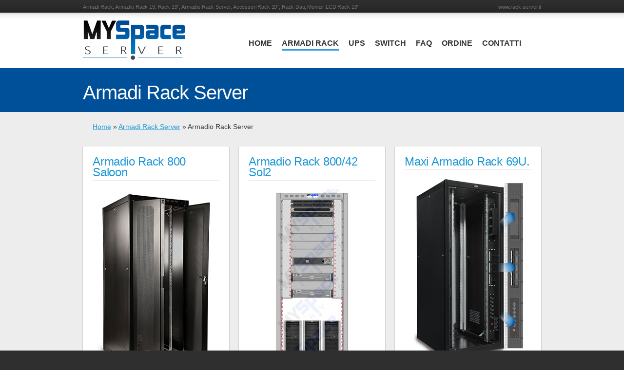

--- FILE ---
content_type: text/html; charset=utf-8
request_url: http://www.rack-server.it/armadio-rack5.aspx
body_size: 16687
content:


<!DOCTYPE html PUBLIC "-//W3C//DTD XHTML 1.0 Transitional//EN" "http://www.w3.org/TR/xhtml1/DTD/xhtml1-transitional.dtd">
<html xmlns="http://www.w3.org/1999/xhtml">
<head>
    <meta http-equiv="Content-Type" content="text/html; charset=UTF-8" />
    <title>Armadio Rack Server 800mm - MYSpace Server Rack</title>

    

    <link rel="stylesheet" type="text/css" href="reset.css" />
    <link rel="stylesheet" type="text/css" href="text.css" />
    <link rel="stylesheet" type="text/css" href="960.css" />
    <link rel="stylesheet" type="text/css" href="stilloso.css" />
    <!-- LIGHTBOX -->

    <script type="text/javascript" src="lightbox/prototype.js"></script>

    <script type="text/javascript" src="lightbox/scriptaculous.js?load=effects,builder"></script>

    <script type="text/javascript" src="lightbox/lightbox.js"></script>

    <link rel="stylesheet" href="lightbox/lightbox.css" type="text/css" media="screen" />
</head>
<body>
    <form name="form1" method="post" action="armadio-rack5.aspx" id="form1">
<div>
<input type="hidden" name="__VIEWSTATE" id="__VIEWSTATE" value="/wEPDwUKMTM0NTY4MTk4NmQYAQUeX19Db250cm9sc1JlcXVpcmVQb3N0QmFja0tleV9fFgMFDGltYWdlYnV0dG9uMQUMaW1hZ2VidXR0b24yBQxpbWFnZWJ1dHRvbjOeVjvCfgkQRDleG/1xwIaCFinmLw==" />
</div>

<div>

	<input type="hidden" name="__VIEWSTATEGENERATOR" id="__VIEWSTATEGENERATOR" value="7B9D8154" />
	<input type="hidden" name="__EVENTVALIDATION" id="__EVENTVALIDATION" value="/wEWBAKHhcDUBwKyxJe0CAKyxNPFAgKyxL/qCW1rdm7nN6Qsht96FCSVlV8WxEdb" />
</div>
        <div id="wrapper">
            <div id="super-nav" class="clearfix">
                <div class="container_12 clearfix">
                    <div class="grid_10"> Armadi Rack, Armadio Rack 19, Rack 19", Armadio Rack Server, Accessori Rack 19", Rack Dati, Monitor LCD Rack 19"</div>
						<div id="top-contact" class="grid_2">
			  <a href="http://www.rack-server.it" title="Armadio Rack 19 per Server">www.rack-server.it</a> </div>
                </div>
            </div>
            <!-- // miniheader per seo -->
            <div id="header" class="clearfix">
                <div class="container_12 clearfix">
                    <div class="grid_4">
                        <div id="logo">
						<h1>
						  <a href="http://www.rack-server.it/" title="Armadi Rete LAN e Server MYSpace Server" rel="home">
						  Armadio Rack Server</a>
						</h1>
						<h2>Armadio Rack Dimensioni 800mm</h2>
					</div>
                        <!-- // logo -->
                    </div>
                    <div class="grid_8">
                        <ul class="menu">
                            <li><a href="index.html">Home</a></li>
                            <li class="active"><a href="armadio-rack-server.html">Armadi Rack</a></li>
                            <li><a href="ups-gruppo-continuita.aspx">UPS</a></li>
            <li><a href="ups-gruppo-continuita.aspx#switch">SWITCH</a></li>
                            <li><a href="faq.html">FAQ</a></li>
                            <li><a href="ordine.html">Ordine</a></li>
                            <li><a href="contatti.aspx">Contatti</a></li>
                        </ul>
                        <!-- // nav  -->
                    </div>
                </div>
                <!-- // .container_16  -->
            </div>
            <!--  #header -->
            <div id="callout-interno">
                <div class="container_12 clearfix">
                    <div class="grid_7">
                        <div id="mission" class="clearfix">
                            <h2>
                                Armadi Rack Server</h2>
                        </div>
                        <!-- // mission -->
                    </div>
                    <!-- // grid 6 -->
                    <div class="grid_4">
                        <div id="rotator">
                        </div>
                        <!-- // rotator -->
                    </div>
                    <!-- // grid 6 -->
                </div>
                <!-- // grid 12 -->
            </div>
            <!-- callout -->
            <div id="content">
            <div class="container_12 clearfix">
                    <div class="grid_8">
                        <p class="breadcum spacer-15"><a href="index.html">Home</a>&nbsp;»  <a href="armadio-rack-server.html">Armadi Rack Server</a>&nbsp;» Armadio Rack Server</p>
                    </div>
    		</div> <!-- // breadcums -->
                <div class="container_12 clearfix">
                    <div class="grid_4">
                        <div id="armadi">
                            <h2>
                          Armadio Rack 800 Saloon</h2>
                            <a href="img/armadio-rack-server-800-sol1b.jpg" rel="lightbox" alt="Armadio Rack Server 800mm 16U Sol1" title="Armadio Rack Server 800mm 16U Sol1">
                                <img src="img/rack-server-porta-doppia-saloon.jpg" alt="Rack Server porta doppia Saloon" class="center" /></a>
                            <p>
                                <strong>Armadio Rack Server </strong>con porte doppie a battente (stile saloon) per ridurre l'ingombro.</p>
<h3>
                                Ideale per contenere:</h3>
                            <ul>
                                <li>1 Server Tower su Ripiano o nativi rack 19&quot;</li>
                                <li>1 Storage Tower o nativi rack 19&quot;</li>
                                <li>Tastiera su Ripiano Estraibile</li>
                                <li>UPS tower o nativi rack 19&quot;</li>
                                <br />
                                
                            </ul>
                            <h3>
                                Caratteristiche</h3>
                            <ul>
                                <li><strong>Dimenioni (LxPxH)</strong>: 800x1000x2018mm</li>
                                <li><strong>Colore</strong>: Grigio RAL7035 / Nero RAL9005</li>
                                <li>Porta anteriore doppio battente grigliata</li>
                                <li>Porta posteriore doppio battente grigliata</li>
                                <li>Chiusura con chiave su tutti i lati</li>
                            </ul>
                            <h3>
                                Accessori a Completamento</h3>
                            <ul>
                                <li>Gruppo ventilazione</li>
                                <li>Multipresa Rack 19&quot;</li>
                                <br />
                                
                               </ul>
                            <a href="ups-gruppo-continuita.aspx"><img src="img/btn_prodotti.jpg" alt="Prodotti a Corredo" title="Prodotti a Corredo" /></a>
                                <div class="spacer-15"></div>
                            <input type="image" name="imagebutton1" id="imagebutton1" title="Contattaci per ricevere ulteriori  informazioni" class="seleziona" src="img/seleziona.jpg" alt="Seleziona" style="border-width:0px;" />
                            <div class="paper">
                                <hr />
                            </div>
                        </div>
                    </div>
                    <!-- // grid 4 -->
                    <div class="grid_4">
                        <div id="armadi">
                            <h2>
                          Armadio Rack 800/42 Sol2</h2>
                            <a href="img/armadio-rack-800-sol2b.jpg" rel="lightbox" alt="Armadio 800mm 25U Sol2" title="Armadio 800mm 25U Sol2">
                                <img src="img/armadio-rack-800-sol2.jpg" alt="Armadio 800mm 25U Sol2" class="center" /></a>
                            <p>
                                <strong>Armadio Rack Server </strong>con configurazione speciale. Nella parte superiore <strong>25U</strong> per il cablaggio in standard <strong>rack 19&quot;</strong>. Nella parte inferiore ampio spazio per ben 3 server tower.</p>
<h3>
                                Ideale per contenere:</h3>
                            <ul>
                                <li>3 Server Tower</li>
                                <li>1 UPS e 2 Server Rack 19&quot;</li>
                                <li>1 <a href="http://www.sistel-networking.it/cablaggio-reti/switch-industrial-ethernet.htm">Switch Industrial Ethernet</a> Rack 19&quot;</li>
                            <br />
                                <br />
                           
                            </ul>
                            <h3>
                                Caratteristiche</h3>
                            <ul>
                                <li><strong>Dimenioni (LxPxH)</strong>: 800x1000x2018mm</li>
                                <li><strong>Colore</strong>: Grigio RAL7035 / Nero RAL9005</li>
                                <li>Porta anteriore in vetro temprato</li>
                                <li>Porta posteriore grigliata</li>
                                <li>Chiusura con chiave su tutti i lati</li>
                            </ul>
                            <h3>
                                Accessori a Completamento</h3>
                            <ul>
                               <li>Gruppo ventilazione</li>
                                <li>Multipresa Rack 19&quot;</li>
                                <li>Patch Panel 19&quot;</li>
                                <li>Pannello Passacavi</li>
                            </ul>
                            <a href="ups-gruppo-continuita.aspx"><img src="img/btn_prodotti.jpg" alt="Prodotti a Corredo" title="Prodotti a Corredo" /></a>
                                <div class="spacer-15"></div>
                            <input type="image" name="imagebutton2" id="imagebutton2" title="Contattaci per ricevere ulteriori  informazioni" class="seleziona" src="img/seleziona.jpg" alt="Seleziona" style="border-width:0px;" />
                            
                            <div class="paper">
                                <hr />
                            </div>
                        </div>
                    </div>
                    <!-- // grid 4 -->
                    <div class="grid_4">
                        <div id="armadi">
                            <h2>
                          Maxi Armadio Rack 69U.</h2>
                            <a href="img/maxi-armadio-rack-vantaggi.jpg" rel="lightbox" alt="Maxi Armadio Rack 69U" title="Maxi Armadio Rack 69U">
                                <img src="img/maxi-armadio-rack.jpg" alt="Maxi Armadio Rack 69U" class="center" /></a>
                            <p>
                                <strong>Armadio Rack</strong> dotato di una innovativa soluzione per aumentare la capacità dell'armadio. Le zone laterali ai montanti vengono sfruttate verticalmente per ricavare fino a <strong>24U</strong> aggiuntive.</p>
<h3>
                                Ideale per contenere:</h3>
                            <ul>
                                <li>Server Rack 19&quot;</li>
                                <li>UPS Rack 19&quot;</li>
                                <li>Switch Rack 19&quot;</li>
                            	<br />
                                <br />
                            </ul>
                            <h3>
                                Caratteristiche</h3>
                            <ul>
                                <li><strong>Dimenioni (LxPxH)</strong>: 800x1000x2018mm</li>
                                <li><strong>Colore</strong>: Grigio RAL7035 / Nero RAL9005</li>
                                <li>Porta anteriore in vetro temprato</li>
                                <li>Porta posteriore grigliata</li>
                                <li>Chiusura con chiave su tutti i lati</li>
                            </ul>
                            <h3>
                                Accessori a Completamento</h3>
                            <ul>
                                <li>Gruppo ventilazione</li>
                                <li>Multipresa di Alimentazione Verticale Rack 19&quot;</li>
                                <li>Patch Panel Verticale 19&quot;</li>
                                <li>Pannello Passacavi Verticale 19&quot;</li>
                            </ul>
                            <a href="ups-gruppo-continuita.aspx"><img src="img/btn_prodotti.jpg" alt="Prodotti a Corredo" title="Prodotti a Corredo" /></a>
                                <div class="spacer-15"></div>
                          <input type="image" name="imagebutton3" id="imagebutton3" title="Contattaci per ricevere ulteriori informazioni" class="seleziona" src="img/seleziona.jpg" alt="Seleziona" style="border-width:0px;" />
                            
                            <div class="paper">
                                <hr />
                            </div>
                        </div>
                         <!-- armadio colonna 3 -->
                        
                    </div>
                    <!-- // grid 4 -->
                </div>
                <!-- // grid 12 -->
                <div class="container_12 clearfix">
                    <div class="grid_12">
                        <div class="controlliPag">
                            <a class="pageLink" title="Pagina precedente" href="armadio-rack4.aspx">&lt;</a>
                            <a class="pageLink" title="Vai a pagina 1" href="armadio-rack.aspx">1</a> <a class="pageLink"
                                title="Vai a pagina 2" href="armadio-rack2.aspx">2</a> <a class="pageLink" title="Vai a pagina 3"
                                    href="armadio-rack3.aspx">3</a> <a class="pageLink" title="Vai a pagina 4" href="armadio-rack4.aspx">
                                        4</a> <a class="pageLink_active">5</a> <a class="pageLink_disabled">&gt;</a>
                        </div>
                        <!-- // PageCounter -->
                    </div>
                    <!-- // grid 12 -->
                </div>
                <!-- // container_12 clearfix -->
                
                      <!-- spazio per banner -->
      <div class="container_12 clearfix">
        <div class="grid_12">
          <div id="banner">
            <a href="http://www.sistel-networking.it"><img src="img/banner-sistel-networking.jpg" alt="Cablaggio Professionale per il Tuo Armadio Rack" align="center" /></a>          </div>
          <!-- // PageCounter -->
        </div>
        <!-- // grid 12 -->
      </div>
      <!-- // container_12 clearfix -->

                
            </div>
            <!-- // content -->
            <div class="container_12 clearfix">
                <div id="footer">
                <div class="grid_7"><p> <strong>MYSpace Server</strong> - <a href="armadio-rack.aspx" title="Armdio Rack per Server e Accessori Rack 19">Armadi Rack Server</a> <br />
                  <strong>P.IVA</strong> 01164230037 <br /> <strong>Tel</strong>. 0322.85.668 - 85.231 - 85.80.77  <br />
            <strong>Fax</strong> 0322.85.364</p>
                </div>
                <!-- // .grid_6  -->
                <div class="grid_5">
                    <p> <a href="index.html">Home</a> | <a href="armadio-rack-server.html">Armadi Rack</a> | <a href="ups-gruppo-continuita.aspx">UPS</a> | <a href="ups-gruppo-continuita.aspx#switch">Switch</a> | <a
                                href="faq.html">FAQ</a> | <a href="ordine.html">Ordine</a> | <a href="contatti.aspx"> Contatti</a></p>
              </div>
                <!-- // .grid_6  -->
            </div>
                <!-- footer -->
            </div>
            <!-- // .container_12  -->
            <br clear="all" />
        </div>
        <!-- // wrapper -->
    </form>
<script type="text/javascript">

  var _gaq = _gaq || [];
  _gaq.push(['_setAccount', 'UA-308669-8']);
  _gaq.push(['_trackPageview']);

  (function() {
    var ga = document.createElement('script'); ga.type = 'text/javascript'; ga.async = true;
    ga.src = ('https:' == document.location.protocol ? 'https://ssl' : 'http://www') + '.google-analytics.com/ga.js';
    var s = document.getElementsByTagName('script')[0]; s.parentNode.insertBefore(ga, s);
  })();

</script>
</body>
</html>


--- FILE ---
content_type: text/css
request_url: http://www.rack-server.it/stilloso.css
body_size: 3272
content:
@charset "UTF-8";
/* CSS Document */



.box  {
background-color:#FFFFFF;
position:relative;
width:100%;
overflow:hidden;
}

.bottom-block h3 {
	font-size: 8px;
	letter-spacing:-1px;
	color: #1C98D7;
	text-transform: uppercase;
}

.bottom-block {
	float: left;
	width: 160px;
	margin-right: 10px;
	margin-left: 10px;
}

.bottom-block p {
	margin-top: 15px;
}

.abbassa-img {
margin-top:20px;
}

.bottom-block.last {
	margin-right: 0px;
}

.bottom-block ul {
	list-style-type: none;
}









body { background: #2f2f2f; }

#wrapper, #wrapper p { color: #333; font-family: "Helvetica", Arial; font-weight: 300; }


h1, h2, h3, h4, h5, h6 { margin: 0; padding: 0; line-height: 1em; color: #fff; margin-bottom: 0.5em; }
p { font-size: 14px; line-height: 21px }
a:link, a:visited { color: #1c98d7; }
a:hover { text-decoration: none; }
strong { font-weight: bold }


#super-nav { background: #252525; background-image: url('img/bg-su.png'); background-repeat: repeat; background-position: top; height: 20px; font-size: 11px; padding-top: 6px; letter-spacing: -0.15px; }
#super-nav, #super-nav a { color: #6F6F6F; }
#super-nav a { text-decoration: none; padding: 6px 0 8px 0;  }
#super-nav a:hover { color: #1c98d7; }
#super-nav span { margin: 0 4px; color: ##444; }


.breadcum {margin: 10px 50px 0 20px;}

#top-contact { text-align: right }

#content { margin-bottom: 0.5em; background:#fff; background-color: #EDEDED; /*background-image: url('img/content-bg.png'); background-repeat: repeat-x;*/ } 
#header { background: #fefefe; background-image: url('img/header-bg.png'); background-repeat: repeat; background-position: top; }

#logo { height: 114px }
#logo h1, #logo h2 { text-indent: -9999px; }
#logo a { height: 114px; width: 210px; display: block; background: url('img/logo.png') no-repeat; }
#logo a:hover { background-position: bottom; }







#nav { height: 114px; display: block; float: left; margin: 0; }
#nav ul { margin: 0; padding: 0; }
#nav li { display: inline; margin: 0; padding: 0; }
#nav li a { display: block; float: right; height: 114px; }

ul.menu {margin: 50px 0 0 5px; font-weight:bold; font-size:16px; height: 25px; }
ul.menu li{ display:inline; margin: 0 5px 0 15px; height:25px; list-style:none; padding: 0; height:100%; position:relative; float:left; }
ul.menu li a {text-decoration: none; color: #373636; display:block; text-transform: uppercase; line-height:25px;}
ul.menu li a:hover, li.active a {color: 379fe1; border-bottom: 3px #379fe1 solid; }



#scelta {margin: 10px 0 20px 0; }
#scelta ul {list-style:none;}
#scelta ul li { float:left; padding:5px; margin: 0 20px 10px 0;}
#scelta h2 { font-size: 30px; color:#1c98d7; letter-spacing:-1px; font-weight:normal; position: relative; }



#vantaggi ul {margin: 0; padding: 0; }
#vantaggi li { display:inline; float: left; width: 215px; margin: 0px 65px 10px 0px; padding: 0 0 0 40px;}
/*  Firefox, Safari MAC //////   Firefox, Windows
#vantaggi li { display:inline; float: left; width: 180px; margin: 0px 45px 10px 0px; padding: 0 0 0 40px;}
*/
#vantaggi li#first {background: url(img/lock.png) 0px 11px no-repeat; }
#vantaggi li#second {background: url(img/ordine.png) 0px 11px no-repeat; }
#vantaggi li#third {background: url(img/star.png) 0px 11px no-repeat; }
#vantaggi li#fourth {background: url(img/aggiornamento.png) 0px 11px no-repeat; }
#vantaggi ul li.last {margin-right: 0px; }
#vantaggi h3 { font-size: 20px; color:#555; letter-spacing: -0.25px; line-height: 25px; font-weight:normal; position: relative; margin-top: 25px; }
#vantaggi h4 { font-size: 18px; color:#2d2d2d; letter-spacing: -0.5px; line-height: 25px; font-weight:normal; margin: 10px 0 5px 10px; }
#vantaggi p { font-size: 14px; color:#848282; letter-spacing: -0.25px; line-height: 19px; font-weight:normal; margin-left:10px;}


#armadi { /*border: 1px solid #b4b3b4;*/ padding: 20px; margin: 30px 0 10px 0; background: #fff; box-shadow: -1px 0 0 0 #D2D2D2, -1px 0 0 0 #E6E6E6, 1px 0 0 0 #D2D2D2, 2px 0 0 0 #E6E6E6, 0 -1px 0 0 #E8E8E8, 0 2px 0 0 rgba(241, 241, 241, 0.3), 0 1px 0 0 #B1B1B1 }
#armadiovip { padding: 20px; margin: 30px 0 10px 0; background: #f5f5f5; box-shadow: -1px 0 0 0 #D2D2D2, -1px 0 0 0 #E6E6E6, 1px 0 0 0 #D2D2D2, 2px 0 0 0 #E6E6E6, 0 -1px 0 0 #E8E8E8, 0 2px 0 0 rgba(241, 241, 241, 0.3), 0 1px 0 0 #B1B1B1 }
.bg1 {background-color: #f5f5f5;}
#armadi h2 {font-size: 24px; letter-spacing: -0.25px; color: #1c98d7; font-weight: normal; line-height: 22px; border-bottom: 1px #eaeaea solid; padding-bottom: 5px;}
#armadiovip h2 {font-size: 24px; letter-spacing: -0.25px; color: #1c98d7; font-weight: normal; line-height: 22px; border-bottom: 1px #eaeaea solid; padding-bottom: 5px;}
#armadiovip .minus h2 {font-size: 21px;}
#armadi h4 {font-size: 20px; color: #555; font-weight: normal; line-height: 22px;}
#armadi h3 {font-size: 16px; color: #1c98d7; font-weight: bold; text-shadow:#CCCCCC; line-height: 22px;}
#armadiovip h3 {font-size: 16px; color: #1c98d7; font-weight: bold; text-shadow:#CCCCCC; line-height: 22px;}
#armadi h5 {font-size: 14px; color: #45B0DF; font-weight: normal; text-transform:uppercase; text-shadow:#CCCCCC; line-height: 20px;}
#armadi p {font-size: 14px; color: #1c1c1c; line-height: 19px;}
#armadi li { list-style: none; padding: 0 0 0 20px; background: transparent url(img/check1.png) 0 2px no-repeat; margin: 0 0 4px 0; font-size:14px; }
#armadiovip li { list-style: none; padding: 0 0 0 20px; background: transparent url(img/check1.png) 0 2px no-repeat; margin: 0 0 4px 0; font-size:14px; }
#armadi li ul { margin: 0;}
#armadi li li {background: none; font-size: 11px; color:#333; margin: 0;}
#armadiovip li ul { margin: 0;}
#armadiovip li li {background: none; font-size: 11px; color:#333; margin: 0;}
#armadi img { padding: 5px 5px 7px 5px; }
#armadiovip img { padding: 5px 5px 7px 5px; }
#armadi img.center { text-align:center; display:block; margin-left:auto; margin-right:auto;  }
#armadiovip img.center { text-align:center; display:block; margin-left:auto; margin-right:auto;  }
#armadi .pdf { background: url(img/pdf.png) no-repeat left center; padding: 30px; margin: 10px 0;}
#armadi .link { background: url(img/link.png) no-repeat left center; padding: 30px; margin: 10px 0;}
#armadiovip .pdf { background: url(img/pdf.png) no-repeat left center; padding: 30px; margin: 10px 0;}
#armadiovip .link { background: url(img/link.png) no-repeat left center; padding: 30px; margin: 10px 0;}
.seleziona { margin: 5px; padding: 5px 0 15px 0; text-align:center; display:block;}
.seleziona:hover { background-image: url('img/seleziona2.jpg'); }
.seleziona a { display: block; height: 33px; width: 106px; text-indent: -9999px; float: left; background-image: url('img/seleziona.jpg');  }

.pulsante {
	background: url(img/pulsante-sprite.jpg) no-repeat 0 0;
	width: 152px;
	height: 64px;
	display: block;
	text-indent: -9999px;
}

.pulsante:hover {
	background-position: 0 -32px;
}


#armadi-int { /*border: 1px solid #b4b3b4;*/ padding: 20px; margin: 30px 0 20px 0; }
#armadi-int h2 {font-size: 30px; letter-spacing: -0.25px; color: #1c98d7; font-weight: normal; line-height: 22px; border-bottom: 1px #eaeaea solid; padding-bottom: 5px;}
#armadi-int h3 {font-size: 18px; color: #1c98d7; font-weight: normal; line-height: 22px;}
#armadi-int h4 {font-size: 16px; color: #555; font-weight: bold; text-shadow:#CCCCCC; line-height: 22px;}
#armadi-int h5 {font-size: 14px; color: #45B0DF; font-weight: normal; text-transform:uppercase; text-shadow:#CCCCCC; line-height: 20px;}
#armadi-int p {font-size: 14px; color: #1c1c1c; line-height: 19px;}
#armadi-int li { list-style: none; padding: 0 0 0 20px; background: transparent url(img/check.gif) 0 2px no-repeat; margin: 0 0 4px 0; }
#armadi-int li ul { margin: 0;}
#armadi-int li li {background: none; font-size: 11px; color:#333; margin: 0;}
#armadi-int img { padding: 15px 5px }
#armadi-int img.su { padding: 0px 5px 0 0 }

#controlli {margin: 10px 0;  background-color:#FFF;}
.avanti { display:inline;  margin: 10px 30px; float:right}
.indietro { display:inline; margin: 0 30px; float:left}

img.armadio {float: right; margin: 0 0 10px 15px; display: inline;}


#contatti {width: 250px; padding: 10px 25px; position: relative; background: #ffffc6; margin: 30px 0 0 20px; box-shadow: 2px 0 0 0 #E6E6E6, 0 -1px 0 0 #E8E8E8, 0 2px 0 0 rgba(241, 241, 241, 0.3), 0 1px 0 0 #B1B1B1;}
#contatti h3 { font-size: 20px; color: #DF6300; font-weight: normal; text-shadow: 0 1 #000000; line-height: 25px; margin: 15px 0; }
#contatti p{font-size: 14px; color: #555; text-shadow: 0 1 #000000;  line-height: 20px; margin-right:0; padding-right:0;}
#contatti img.bordo {text-align:center; display:block; margin-left:auto; margin-right:auto; padding: 3px; border:1px #e5e5e5 solid; background:#fff;}
#contatti .pdf { background: url(img/pdf.png) no-repeat left center; padding: 30px; margin: 10px;}

/* effetto ombra in fondo al div */
/*.paper { margin: 0 -25px; }
.paper { width: 300px; height: 9px; background: url(img/paper.png) no-repeat 50% 0; } */
.paper hr { display: none; }

h3 {font-size: 22px; color: #555; line-height: 24px; font-weight:bold;}
h4 {font-size: 14px; color: #1c98d7; margin-bottom:4px; }




#footer {background:#1c1c1c; background-image: url('img/footer.png'); background-repeat: repeat; background-position: bottom; margin: 10px auto 10px auto; padding: 10px 0;}
#footer p { color: #8f8f8f; font-size: 12px; line-height: 17px; }
#footer a { color: #8f8f8f; }
#footer .grid_5 {text-align:right;}



body.home .callout-link a { margin-left: 0; }

/* -- homepage -- */
#callout { height: 315px; background: url('img/header-back.png') repeat-x; position:relative }
#callout-interno { height: 90px; background-color:#004F99; /*background: url('img/header-interno.png') repeat-x; position:relative*/ }
#mission { margin: 20px 0 0 0 }
#mission h2 { font-size: 40px; color:#fafafa; letter-spacing:-1px; font-weight:normal; margin: 30px 0 0 0 }



#realizzazione {margin: 0 0 15px 0; }
#realizzazione ul {list-style:none;}
#realizzazione ul li { float:left; padding:5px; margin: 0 10px 10px 0;}

#realizzazione h2 { font-size: 30px; color:#1c98d7; letter-spacing:-1px; font-weight:normal; position: relative; margin-top: 20px; }
/*#realizzazione p { font-size: 18px; line-height: 26px; letter-spacing: 0.25px }*/
#realizzazione .bordo {padding: 3px; border:1px #e5e5e5 solid; background:#fff;}

/*#rotator { margin:0px; padding:0px 10px; position:relative;}
#rotator a { height: 380px; width: 315px; display: block;}*/
.destra { height: 64px; width: 64px; display: block; position: absolute; top: 20px; left: 180px; background: none;}
.contatti_img {margin:0; padding: 20px 50px 0 0; float: right; }


#options { margin: 15px 0 0 0; float: left}
#options a:hover { background-image: url('img/bot-modelli-hover.png'); }
#options a { display: block; height: 50x; width: 225px; text-indent: -9999px; float: left; background-image: url('img/bot-modelli.png');  }
/*#options a#lm { background-image: url('img/buttons/lm.png'); margin-right: 20px; }
#options a#git { background-image: url('img/buttons/git.png'); }
#options a:hover { background-position: bottom; }*/

/*body.home #content { margin: 60px 0 0 0; }
body.home h2 { font-weight: 300; font-size: 24px; margin-bottom: 10px}


*/

/*#brochure { margin: 20px 0 0 0; float: left}
*/#armadi a:hover brochure { background-image: url('img/brochure-hover.png');  }
#armadi a.brochure { display: block; height: 40x; width: 199px; text-indent: -9999px; float: left; background-image: url('img/brochure.png');  }



/*---------------------------- CONTACT PAGE ----------------------------*/

label {
	display:block;
	font-weight:bold;
	font-size:16px;
	margin:5px 0;
	padding:0;
}

.contattitext { font-size: 16px; line-height: 21px}

.input{
	width:300px;
	height:20px;
	border:1px solid #ccc;
	background-color:#fff;
	padding-top:6px;
	font-size:16px;
}

.textArea{
	height:205px;
	width:300px;
	padding-top:0px;
	font-family:Arial;
	font-size:16px;
	padding-top:8px;
	padding-bottom:8px;
}

.errorMessage{
	color:#cc0000;
}

input.button { width:150px;
	margin: 0; 
	font: bold 1.2em Arial, Sans-serif; 
	border: 1px solid #FFDE9F;
	background: #EFA415; 
	padding: 11px 20px; 
	color: #fffbf0;	
}






/*--------------------- PAGINE CONTATORE ---------------------------*/

div.controlliPag {

	text-align:right; padding: 2px 0px 20px 0px; font-size: 20px;

}

div.controlliPag a {

	color: #008ed3;

	text-decoration: none;

	padding: 1px 4px;	

	border: 1px solid #DDD;
	background-color:white;

}

div.controlliPag a:hover {

	color: #008ed3;

	text-decoration: none;	

}

div.controlliPag span.pageGapSeparator {

	padding: 2px 1px 2px 1px;	

}

div.controlliPag a.pageLink {	

}

div.controlliPag a.pageLink:hover {	

	
	border: 1px solid #444;
	color: black;	

}

div.controlliPag a.pageLink_active {	

	color: black;

	font-weight: bold;

	border: 1px solid #777;	
	background-color:white;

}

div.controlliPag a.pageLink_disabled {

	color: #AAA;	

	border: 1px solid #EEE;	

	background-color: white;

}


/*  BANNER FONDO PAGINA  */
#banner { padding:20px;}
#banner img { padding: 20px 0; }
#banner img.center { text-align:center; display:block; margin-left:auto; margin-right:auto;  }

.spacer-15 {
	padding: 10px 0 0 0;
}

p.desc {
margin-bottom:10px;
}